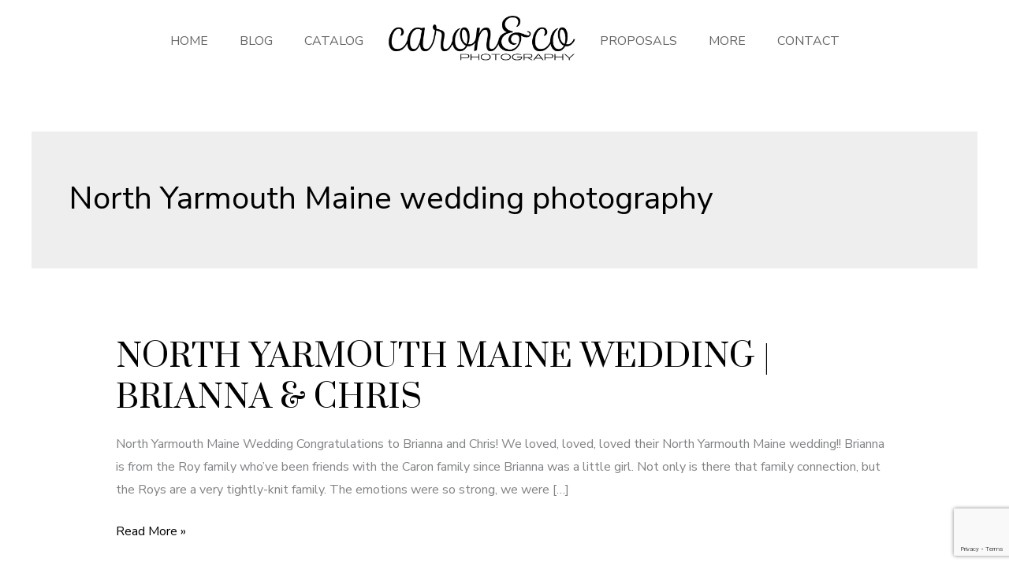

--- FILE ---
content_type: text/html; charset=utf-8
request_url: https://www.google.com/recaptcha/api2/anchor?ar=1&k=6LcrtdoUAAAAAKDPz7JUXX2I3Gw2z8vnqvmo3gnL&co=aHR0cHM6Ly93d3cud2VkLXBpeC5jb206NDQz&hl=en&v=PoyoqOPhxBO7pBk68S4YbpHZ&size=invisible&anchor-ms=20000&execute-ms=30000&cb=77huvzjt090p
body_size: 48708
content:
<!DOCTYPE HTML><html dir="ltr" lang="en"><head><meta http-equiv="Content-Type" content="text/html; charset=UTF-8">
<meta http-equiv="X-UA-Compatible" content="IE=edge">
<title>reCAPTCHA</title>
<style type="text/css">
/* cyrillic-ext */
@font-face {
  font-family: 'Roboto';
  font-style: normal;
  font-weight: 400;
  font-stretch: 100%;
  src: url(//fonts.gstatic.com/s/roboto/v48/KFO7CnqEu92Fr1ME7kSn66aGLdTylUAMa3GUBHMdazTgWw.woff2) format('woff2');
  unicode-range: U+0460-052F, U+1C80-1C8A, U+20B4, U+2DE0-2DFF, U+A640-A69F, U+FE2E-FE2F;
}
/* cyrillic */
@font-face {
  font-family: 'Roboto';
  font-style: normal;
  font-weight: 400;
  font-stretch: 100%;
  src: url(//fonts.gstatic.com/s/roboto/v48/KFO7CnqEu92Fr1ME7kSn66aGLdTylUAMa3iUBHMdazTgWw.woff2) format('woff2');
  unicode-range: U+0301, U+0400-045F, U+0490-0491, U+04B0-04B1, U+2116;
}
/* greek-ext */
@font-face {
  font-family: 'Roboto';
  font-style: normal;
  font-weight: 400;
  font-stretch: 100%;
  src: url(//fonts.gstatic.com/s/roboto/v48/KFO7CnqEu92Fr1ME7kSn66aGLdTylUAMa3CUBHMdazTgWw.woff2) format('woff2');
  unicode-range: U+1F00-1FFF;
}
/* greek */
@font-face {
  font-family: 'Roboto';
  font-style: normal;
  font-weight: 400;
  font-stretch: 100%;
  src: url(//fonts.gstatic.com/s/roboto/v48/KFO7CnqEu92Fr1ME7kSn66aGLdTylUAMa3-UBHMdazTgWw.woff2) format('woff2');
  unicode-range: U+0370-0377, U+037A-037F, U+0384-038A, U+038C, U+038E-03A1, U+03A3-03FF;
}
/* math */
@font-face {
  font-family: 'Roboto';
  font-style: normal;
  font-weight: 400;
  font-stretch: 100%;
  src: url(//fonts.gstatic.com/s/roboto/v48/KFO7CnqEu92Fr1ME7kSn66aGLdTylUAMawCUBHMdazTgWw.woff2) format('woff2');
  unicode-range: U+0302-0303, U+0305, U+0307-0308, U+0310, U+0312, U+0315, U+031A, U+0326-0327, U+032C, U+032F-0330, U+0332-0333, U+0338, U+033A, U+0346, U+034D, U+0391-03A1, U+03A3-03A9, U+03B1-03C9, U+03D1, U+03D5-03D6, U+03F0-03F1, U+03F4-03F5, U+2016-2017, U+2034-2038, U+203C, U+2040, U+2043, U+2047, U+2050, U+2057, U+205F, U+2070-2071, U+2074-208E, U+2090-209C, U+20D0-20DC, U+20E1, U+20E5-20EF, U+2100-2112, U+2114-2115, U+2117-2121, U+2123-214F, U+2190, U+2192, U+2194-21AE, U+21B0-21E5, U+21F1-21F2, U+21F4-2211, U+2213-2214, U+2216-22FF, U+2308-230B, U+2310, U+2319, U+231C-2321, U+2336-237A, U+237C, U+2395, U+239B-23B7, U+23D0, U+23DC-23E1, U+2474-2475, U+25AF, U+25B3, U+25B7, U+25BD, U+25C1, U+25CA, U+25CC, U+25FB, U+266D-266F, U+27C0-27FF, U+2900-2AFF, U+2B0E-2B11, U+2B30-2B4C, U+2BFE, U+3030, U+FF5B, U+FF5D, U+1D400-1D7FF, U+1EE00-1EEFF;
}
/* symbols */
@font-face {
  font-family: 'Roboto';
  font-style: normal;
  font-weight: 400;
  font-stretch: 100%;
  src: url(//fonts.gstatic.com/s/roboto/v48/KFO7CnqEu92Fr1ME7kSn66aGLdTylUAMaxKUBHMdazTgWw.woff2) format('woff2');
  unicode-range: U+0001-000C, U+000E-001F, U+007F-009F, U+20DD-20E0, U+20E2-20E4, U+2150-218F, U+2190, U+2192, U+2194-2199, U+21AF, U+21E6-21F0, U+21F3, U+2218-2219, U+2299, U+22C4-22C6, U+2300-243F, U+2440-244A, U+2460-24FF, U+25A0-27BF, U+2800-28FF, U+2921-2922, U+2981, U+29BF, U+29EB, U+2B00-2BFF, U+4DC0-4DFF, U+FFF9-FFFB, U+10140-1018E, U+10190-1019C, U+101A0, U+101D0-101FD, U+102E0-102FB, U+10E60-10E7E, U+1D2C0-1D2D3, U+1D2E0-1D37F, U+1F000-1F0FF, U+1F100-1F1AD, U+1F1E6-1F1FF, U+1F30D-1F30F, U+1F315, U+1F31C, U+1F31E, U+1F320-1F32C, U+1F336, U+1F378, U+1F37D, U+1F382, U+1F393-1F39F, U+1F3A7-1F3A8, U+1F3AC-1F3AF, U+1F3C2, U+1F3C4-1F3C6, U+1F3CA-1F3CE, U+1F3D4-1F3E0, U+1F3ED, U+1F3F1-1F3F3, U+1F3F5-1F3F7, U+1F408, U+1F415, U+1F41F, U+1F426, U+1F43F, U+1F441-1F442, U+1F444, U+1F446-1F449, U+1F44C-1F44E, U+1F453, U+1F46A, U+1F47D, U+1F4A3, U+1F4B0, U+1F4B3, U+1F4B9, U+1F4BB, U+1F4BF, U+1F4C8-1F4CB, U+1F4D6, U+1F4DA, U+1F4DF, U+1F4E3-1F4E6, U+1F4EA-1F4ED, U+1F4F7, U+1F4F9-1F4FB, U+1F4FD-1F4FE, U+1F503, U+1F507-1F50B, U+1F50D, U+1F512-1F513, U+1F53E-1F54A, U+1F54F-1F5FA, U+1F610, U+1F650-1F67F, U+1F687, U+1F68D, U+1F691, U+1F694, U+1F698, U+1F6AD, U+1F6B2, U+1F6B9-1F6BA, U+1F6BC, U+1F6C6-1F6CF, U+1F6D3-1F6D7, U+1F6E0-1F6EA, U+1F6F0-1F6F3, U+1F6F7-1F6FC, U+1F700-1F7FF, U+1F800-1F80B, U+1F810-1F847, U+1F850-1F859, U+1F860-1F887, U+1F890-1F8AD, U+1F8B0-1F8BB, U+1F8C0-1F8C1, U+1F900-1F90B, U+1F93B, U+1F946, U+1F984, U+1F996, U+1F9E9, U+1FA00-1FA6F, U+1FA70-1FA7C, U+1FA80-1FA89, U+1FA8F-1FAC6, U+1FACE-1FADC, U+1FADF-1FAE9, U+1FAF0-1FAF8, U+1FB00-1FBFF;
}
/* vietnamese */
@font-face {
  font-family: 'Roboto';
  font-style: normal;
  font-weight: 400;
  font-stretch: 100%;
  src: url(//fonts.gstatic.com/s/roboto/v48/KFO7CnqEu92Fr1ME7kSn66aGLdTylUAMa3OUBHMdazTgWw.woff2) format('woff2');
  unicode-range: U+0102-0103, U+0110-0111, U+0128-0129, U+0168-0169, U+01A0-01A1, U+01AF-01B0, U+0300-0301, U+0303-0304, U+0308-0309, U+0323, U+0329, U+1EA0-1EF9, U+20AB;
}
/* latin-ext */
@font-face {
  font-family: 'Roboto';
  font-style: normal;
  font-weight: 400;
  font-stretch: 100%;
  src: url(//fonts.gstatic.com/s/roboto/v48/KFO7CnqEu92Fr1ME7kSn66aGLdTylUAMa3KUBHMdazTgWw.woff2) format('woff2');
  unicode-range: U+0100-02BA, U+02BD-02C5, U+02C7-02CC, U+02CE-02D7, U+02DD-02FF, U+0304, U+0308, U+0329, U+1D00-1DBF, U+1E00-1E9F, U+1EF2-1EFF, U+2020, U+20A0-20AB, U+20AD-20C0, U+2113, U+2C60-2C7F, U+A720-A7FF;
}
/* latin */
@font-face {
  font-family: 'Roboto';
  font-style: normal;
  font-weight: 400;
  font-stretch: 100%;
  src: url(//fonts.gstatic.com/s/roboto/v48/KFO7CnqEu92Fr1ME7kSn66aGLdTylUAMa3yUBHMdazQ.woff2) format('woff2');
  unicode-range: U+0000-00FF, U+0131, U+0152-0153, U+02BB-02BC, U+02C6, U+02DA, U+02DC, U+0304, U+0308, U+0329, U+2000-206F, U+20AC, U+2122, U+2191, U+2193, U+2212, U+2215, U+FEFF, U+FFFD;
}
/* cyrillic-ext */
@font-face {
  font-family: 'Roboto';
  font-style: normal;
  font-weight: 500;
  font-stretch: 100%;
  src: url(//fonts.gstatic.com/s/roboto/v48/KFO7CnqEu92Fr1ME7kSn66aGLdTylUAMa3GUBHMdazTgWw.woff2) format('woff2');
  unicode-range: U+0460-052F, U+1C80-1C8A, U+20B4, U+2DE0-2DFF, U+A640-A69F, U+FE2E-FE2F;
}
/* cyrillic */
@font-face {
  font-family: 'Roboto';
  font-style: normal;
  font-weight: 500;
  font-stretch: 100%;
  src: url(//fonts.gstatic.com/s/roboto/v48/KFO7CnqEu92Fr1ME7kSn66aGLdTylUAMa3iUBHMdazTgWw.woff2) format('woff2');
  unicode-range: U+0301, U+0400-045F, U+0490-0491, U+04B0-04B1, U+2116;
}
/* greek-ext */
@font-face {
  font-family: 'Roboto';
  font-style: normal;
  font-weight: 500;
  font-stretch: 100%;
  src: url(//fonts.gstatic.com/s/roboto/v48/KFO7CnqEu92Fr1ME7kSn66aGLdTylUAMa3CUBHMdazTgWw.woff2) format('woff2');
  unicode-range: U+1F00-1FFF;
}
/* greek */
@font-face {
  font-family: 'Roboto';
  font-style: normal;
  font-weight: 500;
  font-stretch: 100%;
  src: url(//fonts.gstatic.com/s/roboto/v48/KFO7CnqEu92Fr1ME7kSn66aGLdTylUAMa3-UBHMdazTgWw.woff2) format('woff2');
  unicode-range: U+0370-0377, U+037A-037F, U+0384-038A, U+038C, U+038E-03A1, U+03A3-03FF;
}
/* math */
@font-face {
  font-family: 'Roboto';
  font-style: normal;
  font-weight: 500;
  font-stretch: 100%;
  src: url(//fonts.gstatic.com/s/roboto/v48/KFO7CnqEu92Fr1ME7kSn66aGLdTylUAMawCUBHMdazTgWw.woff2) format('woff2');
  unicode-range: U+0302-0303, U+0305, U+0307-0308, U+0310, U+0312, U+0315, U+031A, U+0326-0327, U+032C, U+032F-0330, U+0332-0333, U+0338, U+033A, U+0346, U+034D, U+0391-03A1, U+03A3-03A9, U+03B1-03C9, U+03D1, U+03D5-03D6, U+03F0-03F1, U+03F4-03F5, U+2016-2017, U+2034-2038, U+203C, U+2040, U+2043, U+2047, U+2050, U+2057, U+205F, U+2070-2071, U+2074-208E, U+2090-209C, U+20D0-20DC, U+20E1, U+20E5-20EF, U+2100-2112, U+2114-2115, U+2117-2121, U+2123-214F, U+2190, U+2192, U+2194-21AE, U+21B0-21E5, U+21F1-21F2, U+21F4-2211, U+2213-2214, U+2216-22FF, U+2308-230B, U+2310, U+2319, U+231C-2321, U+2336-237A, U+237C, U+2395, U+239B-23B7, U+23D0, U+23DC-23E1, U+2474-2475, U+25AF, U+25B3, U+25B7, U+25BD, U+25C1, U+25CA, U+25CC, U+25FB, U+266D-266F, U+27C0-27FF, U+2900-2AFF, U+2B0E-2B11, U+2B30-2B4C, U+2BFE, U+3030, U+FF5B, U+FF5D, U+1D400-1D7FF, U+1EE00-1EEFF;
}
/* symbols */
@font-face {
  font-family: 'Roboto';
  font-style: normal;
  font-weight: 500;
  font-stretch: 100%;
  src: url(//fonts.gstatic.com/s/roboto/v48/KFO7CnqEu92Fr1ME7kSn66aGLdTylUAMaxKUBHMdazTgWw.woff2) format('woff2');
  unicode-range: U+0001-000C, U+000E-001F, U+007F-009F, U+20DD-20E0, U+20E2-20E4, U+2150-218F, U+2190, U+2192, U+2194-2199, U+21AF, U+21E6-21F0, U+21F3, U+2218-2219, U+2299, U+22C4-22C6, U+2300-243F, U+2440-244A, U+2460-24FF, U+25A0-27BF, U+2800-28FF, U+2921-2922, U+2981, U+29BF, U+29EB, U+2B00-2BFF, U+4DC0-4DFF, U+FFF9-FFFB, U+10140-1018E, U+10190-1019C, U+101A0, U+101D0-101FD, U+102E0-102FB, U+10E60-10E7E, U+1D2C0-1D2D3, U+1D2E0-1D37F, U+1F000-1F0FF, U+1F100-1F1AD, U+1F1E6-1F1FF, U+1F30D-1F30F, U+1F315, U+1F31C, U+1F31E, U+1F320-1F32C, U+1F336, U+1F378, U+1F37D, U+1F382, U+1F393-1F39F, U+1F3A7-1F3A8, U+1F3AC-1F3AF, U+1F3C2, U+1F3C4-1F3C6, U+1F3CA-1F3CE, U+1F3D4-1F3E0, U+1F3ED, U+1F3F1-1F3F3, U+1F3F5-1F3F7, U+1F408, U+1F415, U+1F41F, U+1F426, U+1F43F, U+1F441-1F442, U+1F444, U+1F446-1F449, U+1F44C-1F44E, U+1F453, U+1F46A, U+1F47D, U+1F4A3, U+1F4B0, U+1F4B3, U+1F4B9, U+1F4BB, U+1F4BF, U+1F4C8-1F4CB, U+1F4D6, U+1F4DA, U+1F4DF, U+1F4E3-1F4E6, U+1F4EA-1F4ED, U+1F4F7, U+1F4F9-1F4FB, U+1F4FD-1F4FE, U+1F503, U+1F507-1F50B, U+1F50D, U+1F512-1F513, U+1F53E-1F54A, U+1F54F-1F5FA, U+1F610, U+1F650-1F67F, U+1F687, U+1F68D, U+1F691, U+1F694, U+1F698, U+1F6AD, U+1F6B2, U+1F6B9-1F6BA, U+1F6BC, U+1F6C6-1F6CF, U+1F6D3-1F6D7, U+1F6E0-1F6EA, U+1F6F0-1F6F3, U+1F6F7-1F6FC, U+1F700-1F7FF, U+1F800-1F80B, U+1F810-1F847, U+1F850-1F859, U+1F860-1F887, U+1F890-1F8AD, U+1F8B0-1F8BB, U+1F8C0-1F8C1, U+1F900-1F90B, U+1F93B, U+1F946, U+1F984, U+1F996, U+1F9E9, U+1FA00-1FA6F, U+1FA70-1FA7C, U+1FA80-1FA89, U+1FA8F-1FAC6, U+1FACE-1FADC, U+1FADF-1FAE9, U+1FAF0-1FAF8, U+1FB00-1FBFF;
}
/* vietnamese */
@font-face {
  font-family: 'Roboto';
  font-style: normal;
  font-weight: 500;
  font-stretch: 100%;
  src: url(//fonts.gstatic.com/s/roboto/v48/KFO7CnqEu92Fr1ME7kSn66aGLdTylUAMa3OUBHMdazTgWw.woff2) format('woff2');
  unicode-range: U+0102-0103, U+0110-0111, U+0128-0129, U+0168-0169, U+01A0-01A1, U+01AF-01B0, U+0300-0301, U+0303-0304, U+0308-0309, U+0323, U+0329, U+1EA0-1EF9, U+20AB;
}
/* latin-ext */
@font-face {
  font-family: 'Roboto';
  font-style: normal;
  font-weight: 500;
  font-stretch: 100%;
  src: url(//fonts.gstatic.com/s/roboto/v48/KFO7CnqEu92Fr1ME7kSn66aGLdTylUAMa3KUBHMdazTgWw.woff2) format('woff2');
  unicode-range: U+0100-02BA, U+02BD-02C5, U+02C7-02CC, U+02CE-02D7, U+02DD-02FF, U+0304, U+0308, U+0329, U+1D00-1DBF, U+1E00-1E9F, U+1EF2-1EFF, U+2020, U+20A0-20AB, U+20AD-20C0, U+2113, U+2C60-2C7F, U+A720-A7FF;
}
/* latin */
@font-face {
  font-family: 'Roboto';
  font-style: normal;
  font-weight: 500;
  font-stretch: 100%;
  src: url(//fonts.gstatic.com/s/roboto/v48/KFO7CnqEu92Fr1ME7kSn66aGLdTylUAMa3yUBHMdazQ.woff2) format('woff2');
  unicode-range: U+0000-00FF, U+0131, U+0152-0153, U+02BB-02BC, U+02C6, U+02DA, U+02DC, U+0304, U+0308, U+0329, U+2000-206F, U+20AC, U+2122, U+2191, U+2193, U+2212, U+2215, U+FEFF, U+FFFD;
}
/* cyrillic-ext */
@font-face {
  font-family: 'Roboto';
  font-style: normal;
  font-weight: 900;
  font-stretch: 100%;
  src: url(//fonts.gstatic.com/s/roboto/v48/KFO7CnqEu92Fr1ME7kSn66aGLdTylUAMa3GUBHMdazTgWw.woff2) format('woff2');
  unicode-range: U+0460-052F, U+1C80-1C8A, U+20B4, U+2DE0-2DFF, U+A640-A69F, U+FE2E-FE2F;
}
/* cyrillic */
@font-face {
  font-family: 'Roboto';
  font-style: normal;
  font-weight: 900;
  font-stretch: 100%;
  src: url(//fonts.gstatic.com/s/roboto/v48/KFO7CnqEu92Fr1ME7kSn66aGLdTylUAMa3iUBHMdazTgWw.woff2) format('woff2');
  unicode-range: U+0301, U+0400-045F, U+0490-0491, U+04B0-04B1, U+2116;
}
/* greek-ext */
@font-face {
  font-family: 'Roboto';
  font-style: normal;
  font-weight: 900;
  font-stretch: 100%;
  src: url(//fonts.gstatic.com/s/roboto/v48/KFO7CnqEu92Fr1ME7kSn66aGLdTylUAMa3CUBHMdazTgWw.woff2) format('woff2');
  unicode-range: U+1F00-1FFF;
}
/* greek */
@font-face {
  font-family: 'Roboto';
  font-style: normal;
  font-weight: 900;
  font-stretch: 100%;
  src: url(//fonts.gstatic.com/s/roboto/v48/KFO7CnqEu92Fr1ME7kSn66aGLdTylUAMa3-UBHMdazTgWw.woff2) format('woff2');
  unicode-range: U+0370-0377, U+037A-037F, U+0384-038A, U+038C, U+038E-03A1, U+03A3-03FF;
}
/* math */
@font-face {
  font-family: 'Roboto';
  font-style: normal;
  font-weight: 900;
  font-stretch: 100%;
  src: url(//fonts.gstatic.com/s/roboto/v48/KFO7CnqEu92Fr1ME7kSn66aGLdTylUAMawCUBHMdazTgWw.woff2) format('woff2');
  unicode-range: U+0302-0303, U+0305, U+0307-0308, U+0310, U+0312, U+0315, U+031A, U+0326-0327, U+032C, U+032F-0330, U+0332-0333, U+0338, U+033A, U+0346, U+034D, U+0391-03A1, U+03A3-03A9, U+03B1-03C9, U+03D1, U+03D5-03D6, U+03F0-03F1, U+03F4-03F5, U+2016-2017, U+2034-2038, U+203C, U+2040, U+2043, U+2047, U+2050, U+2057, U+205F, U+2070-2071, U+2074-208E, U+2090-209C, U+20D0-20DC, U+20E1, U+20E5-20EF, U+2100-2112, U+2114-2115, U+2117-2121, U+2123-214F, U+2190, U+2192, U+2194-21AE, U+21B0-21E5, U+21F1-21F2, U+21F4-2211, U+2213-2214, U+2216-22FF, U+2308-230B, U+2310, U+2319, U+231C-2321, U+2336-237A, U+237C, U+2395, U+239B-23B7, U+23D0, U+23DC-23E1, U+2474-2475, U+25AF, U+25B3, U+25B7, U+25BD, U+25C1, U+25CA, U+25CC, U+25FB, U+266D-266F, U+27C0-27FF, U+2900-2AFF, U+2B0E-2B11, U+2B30-2B4C, U+2BFE, U+3030, U+FF5B, U+FF5D, U+1D400-1D7FF, U+1EE00-1EEFF;
}
/* symbols */
@font-face {
  font-family: 'Roboto';
  font-style: normal;
  font-weight: 900;
  font-stretch: 100%;
  src: url(//fonts.gstatic.com/s/roboto/v48/KFO7CnqEu92Fr1ME7kSn66aGLdTylUAMaxKUBHMdazTgWw.woff2) format('woff2');
  unicode-range: U+0001-000C, U+000E-001F, U+007F-009F, U+20DD-20E0, U+20E2-20E4, U+2150-218F, U+2190, U+2192, U+2194-2199, U+21AF, U+21E6-21F0, U+21F3, U+2218-2219, U+2299, U+22C4-22C6, U+2300-243F, U+2440-244A, U+2460-24FF, U+25A0-27BF, U+2800-28FF, U+2921-2922, U+2981, U+29BF, U+29EB, U+2B00-2BFF, U+4DC0-4DFF, U+FFF9-FFFB, U+10140-1018E, U+10190-1019C, U+101A0, U+101D0-101FD, U+102E0-102FB, U+10E60-10E7E, U+1D2C0-1D2D3, U+1D2E0-1D37F, U+1F000-1F0FF, U+1F100-1F1AD, U+1F1E6-1F1FF, U+1F30D-1F30F, U+1F315, U+1F31C, U+1F31E, U+1F320-1F32C, U+1F336, U+1F378, U+1F37D, U+1F382, U+1F393-1F39F, U+1F3A7-1F3A8, U+1F3AC-1F3AF, U+1F3C2, U+1F3C4-1F3C6, U+1F3CA-1F3CE, U+1F3D4-1F3E0, U+1F3ED, U+1F3F1-1F3F3, U+1F3F5-1F3F7, U+1F408, U+1F415, U+1F41F, U+1F426, U+1F43F, U+1F441-1F442, U+1F444, U+1F446-1F449, U+1F44C-1F44E, U+1F453, U+1F46A, U+1F47D, U+1F4A3, U+1F4B0, U+1F4B3, U+1F4B9, U+1F4BB, U+1F4BF, U+1F4C8-1F4CB, U+1F4D6, U+1F4DA, U+1F4DF, U+1F4E3-1F4E6, U+1F4EA-1F4ED, U+1F4F7, U+1F4F9-1F4FB, U+1F4FD-1F4FE, U+1F503, U+1F507-1F50B, U+1F50D, U+1F512-1F513, U+1F53E-1F54A, U+1F54F-1F5FA, U+1F610, U+1F650-1F67F, U+1F687, U+1F68D, U+1F691, U+1F694, U+1F698, U+1F6AD, U+1F6B2, U+1F6B9-1F6BA, U+1F6BC, U+1F6C6-1F6CF, U+1F6D3-1F6D7, U+1F6E0-1F6EA, U+1F6F0-1F6F3, U+1F6F7-1F6FC, U+1F700-1F7FF, U+1F800-1F80B, U+1F810-1F847, U+1F850-1F859, U+1F860-1F887, U+1F890-1F8AD, U+1F8B0-1F8BB, U+1F8C0-1F8C1, U+1F900-1F90B, U+1F93B, U+1F946, U+1F984, U+1F996, U+1F9E9, U+1FA00-1FA6F, U+1FA70-1FA7C, U+1FA80-1FA89, U+1FA8F-1FAC6, U+1FACE-1FADC, U+1FADF-1FAE9, U+1FAF0-1FAF8, U+1FB00-1FBFF;
}
/* vietnamese */
@font-face {
  font-family: 'Roboto';
  font-style: normal;
  font-weight: 900;
  font-stretch: 100%;
  src: url(//fonts.gstatic.com/s/roboto/v48/KFO7CnqEu92Fr1ME7kSn66aGLdTylUAMa3OUBHMdazTgWw.woff2) format('woff2');
  unicode-range: U+0102-0103, U+0110-0111, U+0128-0129, U+0168-0169, U+01A0-01A1, U+01AF-01B0, U+0300-0301, U+0303-0304, U+0308-0309, U+0323, U+0329, U+1EA0-1EF9, U+20AB;
}
/* latin-ext */
@font-face {
  font-family: 'Roboto';
  font-style: normal;
  font-weight: 900;
  font-stretch: 100%;
  src: url(//fonts.gstatic.com/s/roboto/v48/KFO7CnqEu92Fr1ME7kSn66aGLdTylUAMa3KUBHMdazTgWw.woff2) format('woff2');
  unicode-range: U+0100-02BA, U+02BD-02C5, U+02C7-02CC, U+02CE-02D7, U+02DD-02FF, U+0304, U+0308, U+0329, U+1D00-1DBF, U+1E00-1E9F, U+1EF2-1EFF, U+2020, U+20A0-20AB, U+20AD-20C0, U+2113, U+2C60-2C7F, U+A720-A7FF;
}
/* latin */
@font-face {
  font-family: 'Roboto';
  font-style: normal;
  font-weight: 900;
  font-stretch: 100%;
  src: url(//fonts.gstatic.com/s/roboto/v48/KFO7CnqEu92Fr1ME7kSn66aGLdTylUAMa3yUBHMdazQ.woff2) format('woff2');
  unicode-range: U+0000-00FF, U+0131, U+0152-0153, U+02BB-02BC, U+02C6, U+02DA, U+02DC, U+0304, U+0308, U+0329, U+2000-206F, U+20AC, U+2122, U+2191, U+2193, U+2212, U+2215, U+FEFF, U+FFFD;
}

</style>
<link rel="stylesheet" type="text/css" href="https://www.gstatic.com/recaptcha/releases/PoyoqOPhxBO7pBk68S4YbpHZ/styles__ltr.css">
<script nonce="o1xGw8HBBc1RloUObn5X9A" type="text/javascript">window['__recaptcha_api'] = 'https://www.google.com/recaptcha/api2/';</script>
<script type="text/javascript" src="https://www.gstatic.com/recaptcha/releases/PoyoqOPhxBO7pBk68S4YbpHZ/recaptcha__en.js" nonce="o1xGw8HBBc1RloUObn5X9A">
      
    </script></head>
<body><div id="rc-anchor-alert" class="rc-anchor-alert"></div>
<input type="hidden" id="recaptcha-token" value="[base64]">
<script type="text/javascript" nonce="o1xGw8HBBc1RloUObn5X9A">
      recaptcha.anchor.Main.init("[\x22ainput\x22,[\x22bgdata\x22,\x22\x22,\[base64]/[base64]/[base64]/KE4oMTI0LHYsdi5HKSxMWihsLHYpKTpOKDEyNCx2LGwpLFYpLHYpLFQpKSxGKDE3MSx2KX0scjc9ZnVuY3Rpb24obCl7cmV0dXJuIGx9LEM9ZnVuY3Rpb24obCxWLHYpe04odixsLFYpLFZbYWtdPTI3OTZ9LG49ZnVuY3Rpb24obCxWKXtWLlg9KChWLlg/[base64]/[base64]/[base64]/[base64]/[base64]/[base64]/[base64]/[base64]/[base64]/[base64]/[base64]\\u003d\x22,\[base64]\x22,\[base64]/Dq8OEX8O6JcOrwqZ6P8Otw5HCqsOQwoHDogx7MAfDpxUJw75Kw4oZTsK1wr3Ct8Kmw4M+w5TCtR0pw5rCjcKdwo7DqmAAwppBwpdqMcK7w4fCjhrCl1PCoMOBQcKaw7rDrcK/BsO3wofCn8O0wpMWw6FBXGbDr8KNNgxuwoDCnMOJwpnDpMKXwpdJwqHDvMOywqIHw5rCpsOxwrfCjcOtbhk/WTXDi8KcN8KMdCXDkhs7PWPCtwtnw53CrCHCv8OYwoIrwoEhZkhVR8K7w54VO0VawozCti4rw7XDk8OJegVJwro3w6LDqMOIFsOaw7vDim86w7/[base64]/[base64]/Cqz47ZsKpw5TDkVF7BsO9YVAqJ8O3LgsGw4zCk8KxMTvDm8OWwrzDoBAGwqvDmMOzw6Ixw6LDp8OTM8OBDi16wrjCqy/DpV0qwqHCnjt8wprDncKKaVoiNsO0KC5ZaXjDmsKLYcKKwpPDusOlenMXwp9tI8KOSMOaLMOlGcOuK8OjwrzDuMOVDGfCgjIKw5zCucKCRMKZw45/w6jDvMO3HD12QsOGw7HCq8OTaBouXsORwrVnwrDDg2TCmsOqwpJnS8KHRMO+A8KrwpfChsOlUk5qw5Q8w6QrwoXCgFjCjMKbHsOAw5/DiyomwoV9wo1lwqlCwrLDqEzDv3rCjF9Pw6zCg8OhwpnDmVjCqsOlw7XDrVHCjRLCjh3DksOLVWLDnhLDr8Ouwo/ClcKBGsK1S8KFJMODEcOQwpLDnsO9wqPCr20cBjsFZkBjRMKuLsOYw57CtsOdwpVHwoDDnU8HF8K4cSJxNcOLaEBjw7kzwqk/PsKkY8OeMsK1X8OpO8O9w7Qndk3Dg8OYw6t+b8KOwrVHw7jCv1rCisOzw6LCncKXw6DDh8K+w5pIwr9YV8ObwrVoLzDDicOPAsK4w702woTCgXPCtcKBw7TDlRnCqcKtQDU8wp/ChyEOAwllUyd8bh5xw7rDunFrLMOyR8KcJQcaQ8OFw5PDo2JiTUHCjipvRVUBLXrDnmLDngLCqSzCg8KXPcKbUcK/G8KPLMOxUFQwIDRPd8KOIkoqwqfCusODWsKpwp1sw7tkw5fDrMO6woI0wozDq1vDh8OGH8KPwq5LCF0gFwPClAwLOBbDtCjCn3cOwpsIw5vCgxIoYMKwDsOtXcKww6/DmVdFG2fCi8Oxw587w44RwqHCu8ONwrBibXoQNMKxVsKAwpRBw4Afw74XQsK9wo1yw5l9wqsuw6fDg8OjK8ORbg8sw6fDssKdF8OUCjjCksOPw7nDh8K3wqI7csKjwrbCvgjDkMKZw4/[base64]/wqoxwqHDnsKdG0oPOcK9BhDCvcOKw5pNw6BDwr8OwpDDi8OdQ8Klw7XClcKTwp8SQ2rDq8KDw6TClsK+MQZ9w4TDrsKUPFnCj8OHwojDj8O2w4XCkMOcw7sUw73CjcKET8O6QcO3PjXDu3jCpMKBeA/Ct8OGwqnDrcOBKGE2HUEqw7BgwpFNw6Fpwp55G2XCskLDqGHCkFslfcOFMg0ZwrcHwrbDvxjCq8O+woZ2bMKSaxrDsTLCtMK8U2vCrW/CkRsaesO+c1cdbHfDvcOaw4c5wo0/[base64]/[base64]/[base64]/[base64]/DhHrDuMO2wpTDpsKaYAc/WXBWw7Uhw7xhw4nDo8OYH2LCisKqw5ImGRN4wqNAw7/[base64]/Dm8OsX0t5bEnCusOoHmnDvsKfGcKdD8KUSADCn1B9woTChBDChUbDlmQewo/DocKxwrzDrHxeZMOmw5I+cBpawpwKw7kQIcK1w7YLwpwYJit+wpZfe8Kew4PCgMOSw6grLsOTw7XDj8O+woUiH2bCqsKkS8KDfzLDgDgrwqnDsmHCkAZAw4/DkcKZDcOQWiLCicOxwoQdKcOSw4/DoAYfwoEcE8OIYMOrw5PCn8O2NsKBw5R8KcOFHMOtTG9UwqbDgw7DsBDDqS/CvVHCnQxBeE4uUhx1wonDrsO6w6N/[base64]/[base64]/w4ANGQ/DrQpRwosKKMKAACl0w4nDkXnClcOgwoVgOcOvwofCqlE3w4VscMO+IR3CmkDDlVwJW1zCt8Odw47Dsz8fbmoQPsKBwqUUwrtew5/CtGg7CyrCoDLCp8KYZTzDisOsw6Uzw5Y1w5U4w4NAA8KoLmgEQsK8wqXCsnY+w77DscOkwp1kd8KLCMOxw4BLwo3CrAnCk8KKw6bChMOTwol8woLDsMK/bzFow73CucKDw5gKWcO/SQc5wpkvfFnCk8O/w5ZuAcOUXgMMw6LDvFZKRkFCF8ONwoLDp3FAw4MPIMKRJMOqwoPDo0TCjTLDhsOZf8ODdRzCmsKawrPChEkswqgXwrBCMMKGwpVjXA/CpBB/aTxKE8KgwrrCpXpbU1gxwofCqsKUSMOLwoDDvHnDtkjCtcOCwqkiXxJ3w4sOLMKMCcOmw5HDrmUUfsKTwp1UXMO1wq/Do0zCsXPCg0ElcsOtw60CwrFDwppVdkXCjMOCfVULTMK7fG4ywqAnGFbCpMKrwq0xVsONwoIXwpbDgsKow6ocw5HChWPCg8OZwocNw7XCicKKwopFw6I6cMKdYsKpMhwIwp/[base64]/[base64]/CoUXCmlfDncO9AcK9wrHDnijDi8ODXgrDlUctw7YgVsKqwoXDnsOeLcO5woLCvcK1KyDCgE/[base64]/UxUJfEhFPMOWw6nDgwvCvhHCngsuwqcAwr3DjC3DlTllXcOuw6rDrGPDnsKfdxHCrD9JwqrDjcKAwrhBwpZrecOHw5PCjcO6Dn8OW2jCnH4cw4kRwot4IsKTw5XDicOVw70Iw6I1XygTSkXCj8OqDhDDmMK8BcKdSy/Dm8KRw4bCrsOlNsOOwocDThENwrDDi8OYeXXCmMOjw73Ct8Kvw4VJMcK9O2FvfR9sFMOTKcKRR8OYBQvCjSnCu8O5w7thGj/DhcOowojDoiB4CsOhwrlSwrF4wqwBwqnCsVYIWhjDtUrDqcKaSsOywp8owonDgcO0wp7Ds8OlEjlETHfDr3oOwpfDuQEQIMOdPcKOw6vDhcORw6XDhsKDwps7ZsOIw6PCssOPRcKvw5tbbcKDwr/[base64]/Dh8KUw7Jcw7oow7XCv8OxdQ7DmUBIHETCshjCgBXClSBGOj/Cm8KfKSFJworCiUXDt8OSBMKpI2hxZMOGS8KPw7DCmlrCo8KlO8Ozw5fCjMKJw55mJUfCkMKuw6IKw7nCmsO7O8K/LsKfwqnCkcKvwphte8KzUcKDSMKZwqQiw6YhZlp6SxHCrMKjFh/DusOZw7pYw4LDhsOfYmTDq3dywqbCqRthIU4GcMKmecKVS0xMw6XCtnVDw6/CmRdZIsKIfgvDj8Oiwo8owphNwpgqw6/[base64]/Ct8Krw7oSwp8zKGHDjRF5SS7Dh8O/FMO5GsKOw6zDlT4wW8OVwoYqw4PDp3A5XMOawrE6wpXDjsK8w7F+wqI4Oithw4t3OSrCgMO8woYDwrXCuRguwq5ASzVZAwvCpH0+wp/Cv8KxQMK+CsOeXj/CosOjw4nDrcKdw7RDwrZ0PiPCsT3DjBAgwpTDlmU/KmrDqAFCUQArw63DnsK3w4ldwovCjsOwLMO0BMKYAsKyOB9SwqnDjiDCiRDDug/[base64]/[base64]/Dqhg1w59Gw6TDlHZ7NR90w4sIKMOyBH1RDMKEXcKVFjFXw6/DkcKuwotsLjLDlBvCkQzCsk5cSUrCtCjCjMOjOcOuwpNgFxgCw642EjvClAdTXyYQCjRHJSk/wpdHwpFqw75AKcOiF8KqX1/CpCh6AjHCrMKpwoPDu8Opwp9CeMO6N0rCkkPDok0Owp1SXMKvYGkxwqw2wp7DtcO/wrV5d1Q0w6s2XyDDrsKTXBcbQlQ5d0l+UDN2wr1tw5LCrRQrw6sNw50Cwrcrw5Aqw6kUwokPw5vDoyrCmgZLw7XDpFxGEjg0fGFtwrU9bEEvRjTCmcOLw4nCklbDkmHClxLCsHcpEF5/[base64]/CssOlKTcRwoYqw7Nrbz/DsC7DpcKZwrwtw5nDmE4Tw6sww5IcNyTCmMKcwq5bwoFSwoQJw5lpw7g9woUSblwgwoXCt17Dr8OHwp/CvVBkPMK7w4/[base64]/wqrCr8KUHEs/[base64]/CgcOnwoDDjcKFemPDq0jCqTHCp1zCssKqKUXDuk4vW8O3w78RAsOnRcOMw5QDw67DiFzDkygcw6rChsKGw4gJR8KUHDUeesO1G1/CuDfDjsOENScrVsK4bD8twphWX0fDmXQoGG3Cp8OAw7E3Q03CsgnCjEzDvgg+w6lUw6nDq8KCwp3ClsKSw77DvxbCrMKMBFLCicOQOMO9wqsdCcOaN8ONwpYcw4o2cgLClSzCl3QvfMOQIWrCgU/DlCwGKANWw4xew7hWw4VMw47DvnjCi8Kjw54PIcKvJ0bDlQdSwo/[base64]/JkVVw4XDvRrDnMO8XcOyVsKXBsOLDsK4dMOowrF9wox8LDzCkAIVGFHDjifDjiMTwqkeKjEpcToCcSfCiMKRZsO/[base64]/[base64]/Duw/[base64]/T0rDosKiB1zCtA7Dlx/CrA7DrXHCqB0owqXCmsONYMKTw54VwqlNwpnCpMKPOV11fip/wr/DpsKEw4oswpPCun7CsDwqDmbDlcKfUjTCvcKRCmDDscKdBX/DkTbDjMOkIA/CsyPDgcKTwoZUcsO6DEF4wqRWw4rCjsOsw4pWPF8uw7PDjcOdOMOXwrbCisO9w5shwpotHyJXGi3DiMKJdUbDpcKAwrvDmVLDvDbCjMKifsKyw5cCw7bCsEh7Fz4kw4rCvRfDqsKiw4fCpkkiw6oTw5EZMcO1wrbDnsKBLMKHw4wjw75Sw6ZSdGt8QS/CulrDjkDDssO1BMOzWSgTw5dUNsOqUTBVw7/DqMOESHbCi8K4F3xdV8KdSMOoO0HDsHoVw4ZobHXDiRxQEGrCuMOoFcOow5vCmH8ow5gkw7kwwrvDgRMowp7CtMOPwqN/wpzDh8KYw7ELesOpwqrDnGIyTMK9DsOlLUc/w5ZdfgnDm8K4QcKow74XW8OXWnzDiX/Cq8K9wpbCqcK/wqR9f8KHecKewqPDjcK2w4hmw5nDhhbClsKiwr0fYSRSDyEjwpbCt8KlW8OHfMKBDTDCiWbCmMOVw78HwqRbLcOiRkh6w7fCisO2ci17LjrCpsKWFmDDmkBTQ8OCN8KrRCgdwqzDtMOHwovDhDYnW8Ojw7/[base64]/QMKneDbDgwddw7ksWzHCocKTw6rCisO+Ax4Gw5XDn3ROUQ/[base64]/[base64]/ClMKVJ8Kzw6zDn2cxLl04AMKnNxjCvsKew7bDqcOlR1fCiMKrN1bDgMKuOFjDhW1CwqjCo10EwpTDhGlHPDrCmMO8blRaciNXw4zCtx8KVzV4wrUSMMO7wpRWTMKXwrgNw5gkdcOtwrfDliMzwqLDrHHCpMOufWfDpMKif8OIRcK/[base64]/CmhHChcO0XynDv2lOw4/ClQsyw4fDrcKvw5rDqxbCqMOPw6pcwrHDrW3CjsOrADg6w7jDrjTDrMKoZsK9fMOqNk/Dq3dvesK6XsOoGjrDp8ODw4NGBGTCtGIOQ8Odw4nDr8KfE8OMZcOgd8KWw4XCvAvDkELDpsOqWMKRwo50wrPDkw8iUUnDuQnCkGpfSH8/wozDmH7CiMOqMxvCp8KmfMK1UsKkc0vDk8Klw77DkcKOCzDCqGnDt2M6w43CusKBw77CpMK4wrxeaCrChMOhwpldNsOWw6HDoQHDjsOmwoDCnwxjFMONwocuVsKWw5DCsWZHIF/DoVE9w7fDhsKcw50PQBDCpQ52wqTCgVgvHW3CvEpSS8OQwodkKsOWcjFww5XCscKNw4vDjcO8w7HDvHPDi8OEw6zCklPDs8Oaw6zCgMOkw5dzPgLDq8K4w5fDsMOBIjE6Km/DiMOaw7kbdcOIIcO/[base64]/Dt8KpasKowpY6WcOYw6URZnFuWA0ywpzCt8OzXsO9w6jDkMO3eMOHw6lpCcOyJnfCiU/Dm2rChMKuwrLChzcawo9kMsKdN8K9GcKYEMOeBzbDgMKLwq0JNVTDjwJgwrfCoAtnw49pTVVuw4APw7VHwqHCnsKjbsKIbzQFw5omEcKCwq7Cp8OiL0zDq34cw5o1w5zDssO/NS/DrcOMcwXDt8KwwpjDs8OQw6bCo8OeWcOSM3HDqcK/[base64]/[base64]/[base64]/wpnDusO8MgjDozvCplheF8O/[base64]/Cq8K7cDnDsMOIw5ZBXxzDisKzw6LCm8OHw4pOP0nCswfCmsKFDz5oO8O4AsO+w6TDs8KrPFkpw543w7LCgMKQRsKSccO6wpxkbFjDtTlOMMOew6lawr7DgcOtc8Olwq3DpH0cekbDicKTw5jChj3DgcOMP8O/M8O/[base64]/DuErDiQfDj8OfwprCkWDCr8K4w7rDhcKkYVtTKcKtwprDqMOqZ0bDsmvCvMKxe37Cs8O7dsOCwr/[base64]/w4EZw5PCsMKhwqnCkcOsbjTDoMK9wrYbHMKZw4/Dv1I6woEwGwQhwph8w7zCn8OQQHVlw7tIw47CnsK/[base64]/DnMKzw47DtwDCq8KqDQ3CksOqAcOYFsKHwqLCvlfCncOMwp7DrA3DlcKOwprDvcO/wqkQw7MPW8KuFyPCjsOGw4PDkEHClsO/w4nDhD8SHsOpw53DuSnCkyPCgcKQAxTDrwbCn8KKW3vCoQcVecKGw5fDnSBqL1DDtsKxw5IufG8pwqzDkxHDr3hRDwZgw6XCtlo1G2sZOTzCvl4Bw5nDok3DgS3DnMK/[base64]/DssOtVsOkQBU7JsO6w60IfcKNK8K1wpATHMKUwoPDoMKGwqYjYiojYHQrwpXDjFAbHcKcZWrDh8OZGAzDiSvDhsOfw7Q5w5vDssOUwqokVcKHw6Ahwr7CuXnCtMO1wq8Se8OrZBLDoMOlcg1swr9RGnXDjMKGwq/DlMOvwqgFR8K5PCQIw6gOwrRzw7zDp0o+GcKkw7jDu8Onw4DCu8KbwpzDqhsiwpvCjMOewqhjCsKjw5Vaw5HDqVnDgMKXwqTCkVNsw5tCwqHCpC7CtsKhwqdiW8O3wrPDosOBRA/CkDxGwrXCvDFadMOFwqQuSF3Dk8KAVnjCv8O3V8KNSsOPOsKwK1LCg8O5wp7Cv8KMw4HCgiJbwrNEw7Vxw4IlS8KUwpERCF/ClsOjRGvCizcBHV8bYhHCocKOw4TCtMKnwq7DqkTChiVNZWzCgGZeTsKdw6LDiMOrwqjDlcOKG8OIcSDDs8KHw7A+wpV+HsO6CcOeYcKlw6QYLlIXcsKQdsKzwrDCgmNgHlrDgMOcAjpmfMK/X8OGUytHOcOZwqx/[base64]/wqh/dsOdUBtFwp1Xw6PDsRHCnUB0AXbCjCHDnz9Ow4wvwr/DlGM2w47DlcKgwoYiFEXDkWvDqMOeFVLDvMOKwoc8HMOBwp7Duh48w54TwqHCi8OEw5AcwpZ2Ek/CmTolwpBnwrTDlMKGN2vCqUUjFH/CtMOVwqkkw5vCjCbDg8OMwrfCr8KNPlAfwqpBw7MGM8OuR8KSw53CvcKzwrfCqMKLw5UeXR/[base64]/DpcKywq/DoMKOwo4PJwDDpBjCvEANEUtgw4J0FcOzw6XDncKSwq7CuMOKw7XCmsK+CcKQw5BELMKQfw4+S1fChMOyw5Q7wrYwwqEwecOxwozDkhd/[base64]/JGDDuEHCvRBlw61qw7PDsj3CnFfCrAjCrmAiSsOIDMOYKsOAe1TDt8Obwo9Qw7DDs8OVw4rCssOcwpXDmsO1wpfDvsO0w6QQb1N+fnDCo8KjNWVtw545w6ErwpbCshDCvcOrB33CrlPCulLCiXZ8ZjDDjjFfbW4Rwporw4o/ZTDDp8Kww7bDtMOzIR5xwp9+OsOzw6k5wqMDSMKsw7LDmQoYw4dew7PDnSlwwo9AwrPDoTbDnmvCtMOfw4DCpcKbc8ORwo3DklUawrpjwps4wpcQb8OHw5UTDWhrVB/Dn0PDqsODw7DClEfDiMKeGDLDlsK0w7PCkMOvw77CtsKAwogdwr0MwrpjeCdOw7E9woATw7nDhXLCnVNAfBt1w4fCiygswrTCvcOkw4rDs14kD8OpwpZTw4/Co8KtYcO0MlLCogzCu27DqwISw59JwrTDkmNbcsOoaMKVLsKaw6R3D25RbBbDu8OpYHchwpzCvgTCuBvDjsKOQMOqwq0bwq5Ew48Hw67CjAXCpC1uQzo4XHfCvU/DpwLCohU3PcOlwqMsw5fCkkfCm8KPwrjDrcKxe3zCocKCw6ALwqrCjMKGwow4dcKZcMO7wrrCmcOewpB6w4k5AsKxwq/CosOHHsKHw5NuDMKiwrtTWB7DgWzDscOhQsOcRMO3wpLDvjAJAcOyfMOVwoFAw5BZw4llw55EBMODYUrCslR7w5w2N1dbLmXCpMKcwrgQS8Onw47DhcOWw5Z5eCQfHsOkw6tKw7VFOkAqHV/ClcKkMHfDjMOGwoEEFTbDscOowqXCnGXCjCXClsKsGXLDig0+DGTDlMKjwq/[base64]/w5oJw77CjWZ2PcO2w4AGw5h/wr3Dt0EaD1TCjcKpbw0dw7DClMO2woLDjXfCscKTMXwhBU8gwoABwp3CoD/[base64]/wpMiwpbDmcOYwoXDiiTDjsO+QSYjLcKtwrvChsO3D8O+worDizcsw6gjw4dowqTCpmLDi8KXMcOFUcKQd8OPK8KVEMOAw5XCh1/DncOOw6jClEjChEnCihfCug7DpMOCwqd6EcOsEsKlPMOFw6Z8w6ZPwrVQw59lw7IZwocuCndqN8K2wptLw4DCnQcRJg4IwrLCrR07wrYgw4ZJw6bCncKOwqjDjCZlw4FMIsK9L8KlfMK0ccO/[base64]/[base64]/CmhkhwotTw67Dg0NHMR9ITsOgWDE5w4jCkH/CvcKtw594wrjCqcK/w4nCp8K8w7QIwofCh0x4wp/Cg8KCw4TDp8Oxw4PCqitUwqJgw6XCl8OTwrfDnWnCqsOyw40bGhIVO1jDiHMQeinDvkTDhAoaKMK+wr3DvTHCvFd1Y8Ksw55zU8KFWFXDr8Khw6FScsO4LB3DssOLwrfDv8KPwpTClR/[base64]/[base64]/Gi08w7xXw5DCoMK+BVrDrn/[base64]/CtMK9w6JdPiLCoMKiw6zCrg80JcKWwovDpkzDlMKIw5AYw5V7Fn3CisKCw6LDjVDCmMKjVcO7VitswqzDujMiPyI8woAHw5jDlsO8w5rDpcO4w7fCs2LCscKGwqUcw60xwphnR8KVwrLCu0LCtVLCmxVnXsKfN8KPeVQRw6M/TsOqwrJtwrFGfsK6w7k8w6AFQcOkwrgmGMOuSsKtw5EMw6JnFMOgwqQ5ZhQgLnlMw5tiFgzDiQ9dwrfDoRjDocOYek7CuMKwwonCg8OawrRPw51vfx5hMRFqCcOew40DAW48wrNXYMKOwpnCocOjdjfCvMKkw6RBcgbCojFuwos/wrAdKsKJwrfDvW42HsKaw4INw6XCjg7ClcOVSsKiBcOUK2nDkyXDpsOKw4LCmjg+V8Otwp/[base64]/[base64]/CucO2wqbCtcOXXEgcwq4aOsKwwp7DoFUpYsKaQMK5WMKlwo/[base64]/CtMKhwoZ3wpHDjFLCsArCpsKhw5Rla2NgW0fDjF7ChRrCicKNw5/[base64]/wpTCthcPOXLCohoyTMOxaETCsFspwoXDsMKWwokFXVnCiwMWPcK6JsKrwqnDgizCgHLDjsOqcMOPw4/Cl8OHw7Z7XyfDmMK8SsKTw4FzCMOzw7gSwq/CtcKrGsKKw78iwqwZccOjKVbDssOgw5JGwpbCh8Opw67DmcOmThLChMKVYh3CgXXDsXvCs8Kiw6gPd8OPSWxJDFRgJW1uwoHCkQ9bw5zDmnzCtMOZw54+wonCrXw9ejTDiHwoJF7DhyoQwo4BGwDCsMO8wq3CuRxLw6x5w5DDo8KAwp/[base64]/ayYOwpTDvcKYwpR1wpHDkMOjwopPNx57w5Mcw5zDssKee8OOwrJ5UsKzw7hpG8Otw61xGjXCt1TCoybCuMKSXsO3w7rDsiFWw4oLw71swo5Ow51/[base64]/DrsOKd8OoeGfDllXCuWTDkSrDmsOhPX9wwrhHw5PDvMKmw7XDoHzCp8O+w7LCu8O9d3XChi3DocO2HcKYbcOAesK2ZsOJw4bCpsOcw49vZVrDtQvCucOeUMKmw7bCosO0PWM6ecOEw4dEbyECwoRDKh/CnMO5HcKWwp0ZLsK4wr8gw7XDrMOJw7jDicOAw6PCrMKOVx/CgBsdw7XCkUDCjCbCssKsAcKTw7xwe8O1w6pbXsKcwpdJWSMswo0Ww7DClsKAwrvCqMO5HxRyYMOjw7zDoH/[base64]/w64Gw5UAelIVw5lIw7h4Ahp7w7gwwrvCjsKew5jCo8OZKB/DjFXDi8OTw4o6wr8Owoc1w6IVw6V0wo/Ds8KgesKAQ8K3a0Ibw5HDoMK7w57DucOWwr56wp7CrsO9bWYYDsKwesONBRUSwpXDn8O5M8OZVTwKwrTCvmDCoGNtJsKyXmlMwpvDn8K4w5nDmlhXw4cGwrrDkETCgz3CgcOXwprCjjlCEcK5w6LCkFPCrQRxwrxjwrvCisK/FyVjwp0lwqDDr8Kbw71gGjPDi8OlCsK6I8KpATkRVQpNE8OFwrBEE1LDksOzW8KvQsOrwojClMOqw7doOcKrVsKqOVURc8KZR8OHHsKuw41MCcO0wqXDpsOhYm3ClnrDgsKiScKdwpBFwrXDjcOWw6TDucKtEG/DucK5DHHDg8O2w53CisKYSDLCvMKyesKCwrU2w7jCkMK+S0fCrVZiQsK7w5nCuR7Cm3BcTV7DkMOWWVHDun3Dj8OPJDEgOEbDpFjCtcKgewrDnUzDtsO8fMOZw5oIw5zDlsOUwpFSw53DgypnwoHCkhLCghrDmMOIw69fawzClcKVw5/CpzvDgcKlT8O/[base64]/[base64]/wp4Obidlw4k1e8OWUsKZw4A1B8O0MXnCqFBQbxfDr8OIUsOufEdMVx7DvMO5DWrCi2HCtyrDvkYjwpjDrcKyWMOcw53ChsKxwrPDkFF/w6jCtibDjnTCjx57woAjw67Du8OGwrLDqsONT8Kuw6XDuMO0wr3DuEVVaQjCl8KCSsOIwqRYUVBcw5kRIVvDpsOMw5bDmcOJNlzCrj/DnHTCq8ObwqAZVRnDncOQw4FKw5zDiXAfLsK4w5w5DB/[base64]/[base64]/ChD0rw4zDlm5qe8Kew4/CpXfCnE19w4Uqw7DCrHXDo0fDrkLDh8K4M8Oew6tkYcO4GHbDtMOtw6fDvGomBcOWwprDiVnCvFRsHMK3bUzDgMK7biLCky/[base64]/[base64]/[base64]/[base64]/[base64]/DtcOmwq1rLGHDssOBwrt7wqvDrMO+fydIZ8Kfwo5qwrrDtMKnFcOOw7/Cr8Kkw5FHRGcywpLClzDCucKZwq/Dv8KmNsOKw7TDqjBxwoPCiHYCwoLConQqwooEwoPDhV81wrAlw6HCo8ODYmDDiEHChSfCjQMew6fDk0nDuUXDhnjCpMKvw6XColsLXcOuwr3DogtlwobDhxHCpAzDucKYdcKLJV/Cg8OUw7fDjDHDqhEPwrZawp7Di8KXDMKnfsOsasOdwph/w7Jlwq8SwoQWw4DDqnvDlcKXwqrDk8KFw7jDj8OvwpduezTDgF9bw7REEcO9wrZ/ecO9YCF0w6cRw5hewqnDmz/DrCbDm0TDmGBHf19+aMKEXz3DgMOHwqxvc8O3AsOSwofDj0rCuMKFCsKqw6xOwr0gBFQwwotKw7YRAcOkOcOYDWY4wovDrMKKw5PCnMKNOcKrw7DDmMOFG8KvChXDlhHDkC/[base64]/CmXMcYcOsYcKDDBAnA0bDlsOGw6TCkcOrw69dwpPDlMKJVRoLw7nDqz7CgsKBwoQXEcK/wpHDs8KFKx3DhMKKVC7CuRAPwpzDiz8vw5BIwpQMw5IPw4vDg8KVBsKzw7JxMB46A8OJw65CwpMyfiZPPFfDjU7Chl5zw4/Drw1qM1Nvw4pNw7jCqsOqDcKyw7fCocKrKcOQG8Odwrkvw57CgxRawq4bwpZ1CcOXw6jCuMOlb3HDusOLwqFxBMO4wqTCqsKXFcORwohabj7Do0Mkw7HCqR/[base64]/wpvDkHDCrsOLasO5EF3DqRBJw6rChG/DkX8Kw511VQNGKCdcw7ZKYltYw5PDmwFwI8OZTcKTVQVdHB/DrsKSwowJwobCu05Dwr7CjgpPFsKJZsOlc3bCmH7DoMKrPcK7wrLDv8O6WcK8DsKfKhtmw4dxwrbDjQpidsOywoBqwp7DmcK8Ai7Dg8Okwr9lJ1jDiydNw6zDqQ7DssOUKcKkbMOJQ8KeIS/[base64]/ChAQ8w6keISs3w4TCgG0MICMnw5jDgVo1QVPCucOaZwPDosOWwoMWw4lpQsO5OB95ZsOuN0Nhw6NWwpYww4bDocO0woYhGQhZwqNUO8OKwoPCvjhhaj9Ow6QTLHTCuMOIwo5KwrIKwq7Ds8Krw6EywpxDwobDhsKtw7/CvhTDrsO4Uyd7HgFkwolGwppFU8OLw6zDtVoDGwHDmcKSwqBIwrwoX8KPw692YVLDhwdxwqErwpbCug3Dnj87w6HCvnPChy/[base64]/CiMKWw5zCpU3DoMKOw61VaRbCkcOhw5rChRfDscOUwrXDiTXCjcKzZ8OWIn8uOFzDlUbDq8KaaMKxNcKQem1dTiJ5w4sew6PCoMK3McOsLcK9w6Z7fDF1wpIBdT7DkyRWakPDth7CucK+w4vDq8O1woZVDBbCjsOTw7/DlTo5wqchUcOdw7HCiETCqiEWYcKDw6MvJ3glBsOzc8KADivDkyDCuQcww6zDnG9nw4DDlg5Vw6rDig08bBksFG/CjcKAUiB2csKSfQQdwoNNLysXQV15IkY2w7DDqMKKwoXDri7CpQp1wpgkw5jCv3zCnsOGw6QpXC8RBcOAw6rDhHJNw7vCtMKaZm/DgcK9PcOZwqpMwqXDrWcaSQh1FV/ClR9fDMOlw5AUw4pwwpJxwqnCs8Ofw6ZTVkg3QcKdw5QLX8KnccOsMxnDpV4dw77CgEXDpsKJWmPDkcOMwp/CjnA/wovDg8K/c8Okwr/Dlk4HJi3Ck8KXw7jCm8KUO211bRAtZcKmw6/CtsKtw73Ck2fDoyrDg8Kqw6LDulhvfMKzecOdfVBWU8Oowqc/wrw0TWvCosOTbjpYBMKBwqPCuTpLw7RNJCQkYk7CnT/CrMKlw6TCtMOzHjPCkcKaw5zDgsOpFwd1ckHCi8KSfHvCmgsNw6Zbw4d3LFrCoMOrw5FWBU1nFcKmw5wYCcKww50qCmhiGDfDm1p3BcOqwql4wo/CoHrDusO4wp56bsKpYHpUMlAhwoXDk8OQVsOuw7bDgiJdTG/ChXExwpFzw6jChGlGTDRSwoPCggk3WUVqLsOTE8Ojw5cRw4LDsgDDomphw6zDmykHw6/Cmg9OZw\\u003d\\u003d\x22],null,[\x22conf\x22,null,\x226LcrtdoUAAAAAKDPz7JUXX2I3Gw2z8vnqvmo3gnL\x22,0,null,null,null,1,[21,125,63,73,95,87,41,43,42,83,102,105,109,121],[1017145,565],0,null,null,null,null,0,null,0,null,700,1,null,0,\[base64]/76lBhnEnQkZnOKMAhk\\u003d\x22,0,1,null,null,1,null,0,0,null,null,null,0],\x22https://www.wed-pix.com:443\x22,null,[3,1,1],null,null,null,1,3600,[\x22https://www.google.com/intl/en/policies/privacy/\x22,\x22https://www.google.com/intl/en/policies/terms/\x22],\x22poxZrzCcfQDFzJjbkiG0uXFOv6FCqX1PgkwZoYlf4Oc\\u003d\x22,1,0,null,1,1768635166351,0,0,[33],null,[211],\x22RC-4uLSIXDu7awThw\x22,null,null,null,null,null,\x220dAFcWeA5BlCMaJGNOD6WNbivxFW_calfTFOS64Pb8sLvGzDybUomJMen1hxS9stsDhDn1JIYe5OQi0W3Q39Wt4eCdih0Mk6XtxQ\x22,1768717966405]");
    </script></body></html>

--- FILE ---
content_type: text/css
request_url: https://www.wed-pix.com/wp-content/cache/autoptimize/css/autoptimize_single_e54d5529524a827bec8c335dd2d9090a.css?ver=1767122743
body_size: 601
content:
.elementor-116 .elementor-element.elementor-element-1229b16:not(.elementor-motion-effects-element-type-background),.elementor-116 .elementor-element.elementor-element-1229b16>.elementor-motion-effects-container>.elementor-motion-effects-layer{background-color:#fff}.elementor-116 .elementor-element.elementor-element-1229b16{transition:background .3s,border .3s,border-radius .3s,box-shadow .3s;padding:30px 0}.elementor-116 .elementor-element.elementor-element-1229b16>.elementor-background-overlay{transition:background .3s,border-radius .3s,opacity .3s}.elementor-116 .elementor-element.elementor-element-45a6163.elementor-column>.elementor-widget-wrap{justify-content:center}.elementor-116 .elementor-element.elementor-element-0771281{text-align:center}.elementor-116 .elementor-element.elementor-element-0771281 img{width:337px}.elementor-116 .elementor-element.elementor-element-ebaaf7d{width:auto;max-width:auto}.elementor-116 .elementor-element.elementor-element-ebaaf7d>.elementor-widget-container{margin:15px 0 20px}.elementor-116 .elementor-element.elementor-element-ebaaf7d .elementor-search-form__container{min-height:30px}.elementor-116 .elementor-element.elementor-element-ebaaf7d .elementor-search-form__submit{min-width:30px}body:not(.rtl) .elementor-116 .elementor-element.elementor-element-ebaaf7d .elementor-search-form__icon{padding-left:calc(30px / 3)}body.rtl .elementor-116 .elementor-element.elementor-element-ebaaf7d .elementor-search-form__icon{padding-right:calc(30px / 3)}.elementor-116 .elementor-element.elementor-element-ebaaf7d .elementor-search-form__input,.elementor-116 .elementor-element.elementor-element-ebaaf7d.elementor-search-form--button-type-text .elementor-search-form__submit{padding-left:calc(30px / 3);padding-right:calc(30px / 3)}.elementor-116 .elementor-element.elementor-element-ebaaf7d:not(.elementor-search-form--skin-full_screen) .elementor-search-form__container{background-color:#f7f7f7;border-radius:3px}.elementor-116 .elementor-element.elementor-element-ebaaf7d.elementor-search-form--skin-full_screen input[type=search].elementor-search-form__input{background-color:#f7f7f7;border-radius:3px}.elementor-116 .elementor-element.elementor-element-8de477f .elementor-menu-toggle{margin:0 auto}.elementor-116 .elementor-element.elementor-element-8de477f .elementor-nav-menu .elementor-item{text-transform:uppercase}.elementor-116 .elementor-element.elementor-element-8de477f .elementor-nav-menu--main .elementor-item{color:#000;fill:#000}.elementor-116 .elementor-element.elementor-element-8cb333c .elementor-icon-list-items:not(.elementor-inline-items) .elementor-icon-list-item:not(:last-child){padding-block-end:calc(25px/2)}.elementor-116 .elementor-element.elementor-element-8cb333c .elementor-icon-list-items:not(.elementor-inline-items) .elementor-icon-list-item:not(:first-child){margin-block-start:calc(25px/2)}.elementor-116 .elementor-element.elementor-element-8cb333c .elementor-icon-list-items.elementor-inline-items .elementor-icon-list-item{margin-inline:calc(25px/2)}.elementor-116 .elementor-element.elementor-element-8cb333c .elementor-icon-list-items.elementor-inline-items{margin-inline:calc(-25px/2)}.elementor-116 .elementor-element.elementor-element-8cb333c .elementor-icon-list-items.elementor-inline-items .elementor-icon-list-item:after{inset-inline-end:calc(-25px/2)}.elementor-116 .elementor-element.elementor-element-8cb333c .elementor-icon-list-icon i{transition:color .3s}.elementor-116 .elementor-element.elementor-element-8cb333c .elementor-icon-list-icon svg{transition:fill .3s}.elementor-116 .elementor-element.elementor-element-8cb333c{--e-icon-list-icon-size:14px;--icon-vertical-offset:0px}.elementor-116 .elementor-element.elementor-element-8cb333c .elementor-icon-list-text{color:#54595f;transition:color .3s}.elementor-116 .elementor-element.elementor-element-656f4d7>.elementor-widget-container{margin:20px 0 0}.elementor-116 .elementor-element.elementor-element-656f4d7{text-align:center}.elementor-116 .elementor-element.elementor-element-302197b{text-align:center}.elementor-116 .elementor-element.elementor-element-302197b .elementor-heading-title{font-size:12px}.elementor-theme-builder-content-area{height:400px}.elementor-location-header:before,.elementor-location-footer:before{content:"";display:table;clear:both}.elementor-116 .elementor-element.elementor-element-ebaaf7d{max-width:200px}.elementor-116 .elementor-element.elementor-element-8de477f nav{display:block}.elementor-116 .elementor-element.elementor-element-8de477f .elementor-menu-toggle{display:none}